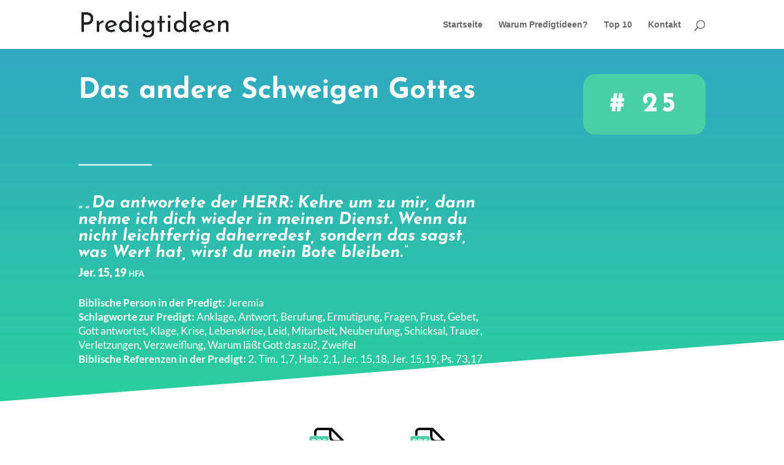

--- FILE ---
content_type: text/css
request_url: https://predigtideen.de/wp-content/themes/divi-child-predigtideen/style.css?ver=4.27.5
body_size: 361
content:
/*
 Theme Name:     predigtideen
 Theme URI:      https://www.elegantthemes.com/gallery/divi/
 Description:    Divi Child Predigtideen
 Author:         Elegant Themes
 Author URI:     https://www.elegantthemes.com
 Template:       Divi
 Version:        1.0.0
 Text Domain:    divi-predigtideen
*/

.wp-pagenavi a,
.wp-pagenavi span {
    border: 1px solid #ececec;
    padding: 3px 8px;
    border-radius: 6px;
    box-shadow: 0 0 3px #00000024;
}

.wp-pagenavi a:hover,
.wp-pagenavi span.current {
    border-color: #9c9c9c;
}

--- FILE ---
content_type: text/css
request_url: https://predigtideen.de/wp-content/et-cache/346/et-core-unified-cpt-tb-29-deferred-346.min.css?ver=1764974191
body_size: 2849
content:
div.et_pb_section.et_pb_section_0_tb_body{background-image:linear-gradient(180deg,#32a9c1 0%,#2bce9d 100%)!important}.et_pb_section_0_tb_body.et_pb_section{padding-top:14px;padding-bottom:0px}.et_pb_section_0_tb_body.section_has_divider.et_pb_bottom_divider .et_pb_bottom_inside_divider{background-image:url([data-uri]);background-size:100% 100px;bottom:0;height:100px;z-index:1;transform:scale(-1,1)}.et_pb_row_0_tb_body.et_pb_row,.et_pb_row_2_tb_body.et_pb_row{padding-top:27px!important;padding-right:0px!important;padding-bottom:0px!important;padding-left:0px!important;padding-top:27px;padding-right:0px;padding-bottom:0px;padding-left:0px}.et_pb_row_0_tb_body{display:flex}.et_pb_text_0_tb_body h1{font-family:'Josefin Sans',Helvetica,Arial,Lucida,sans-serif;font-weight:700;font-size:46px;line-height:1.2em}.et_pb_text_0_tb_body{margin-right:1em!important;margin-bottom:11px!important}.et_pb_text_2_tb_body.et_pb_text,.et_pb_text_1_tb_body.et_pb_text{color:#FFFFFF!important}.et_pb_text_1_tb_body{line-height:2.2em;font-family:'Josefin Sans',Helvetica,Arial,Lucida,sans-serif;font-weight:700;font-size:45px;letter-spacing:6px;line-height:2.2em;background-color:#4acea3;border-radius:20px 20px 20px 20px;overflow:hidden;margin-bottom:1em!important;max-width:200px}.et_pb_row_1_tb_body.et_pb_row{padding-top:14px!important;padding-bottom:30px!important;margin-top:-11px!important;margin-right:auto!important;margin-left:auto!important;padding-top:14px;padding-bottom:30px}.et_pb_divider_0_tb_body{max-width:120px}.et_pb_divider_0_tb_body:before{border-top-color:rgba(255,255,255,0.7);border-top-width:3px}.et_pb_text_2_tb_body{font-weight:700;font-size:18px;margin-bottom:17px!important}.et_pb_section_1_tb_body.et_pb_section{padding-top:2px;padding-bottom:90px}.et_pb_row_3_tb_body.et_pb_row{padding-top:4px!important;padding-top:4px}.et_pb_text_4_tb_body{line-height:1.8em;font-family:'Lato',Helvetica,Arial,Lucida,sans-serif;font-size:20px;line-height:1.8em;max-width:800px}.et_pb_text_4_tb_body ul li,.et_pb_text_4_tb_body ol li{line-height:1.5em;line-height:1.5em;text-align:left}.et_pb_text_4_tb_body h1,.et_pb_text_4_tb_body h3{font-family:'Josefin Sans',Helvetica,Arial,Lucida,sans-serif;font-weight:700}.et_pb_text_4_tb_body h2{font-family:'Josefin Sans',Helvetica,Arial,Lucida,sans-serif;font-weight:700;font-size:30px;line-height:1.4em;text-align:center}.et_pb_text_1_tb_body.et_pb_module{margin-left:auto!important;margin-right:0px!important}.et_pb_text_4_tb_body.et_pb_module{margin-left:auto!important;margin-right:auto!important}@media only screen and (max-width:980px){.et_pb_text_1_tb_body{font-size:40px}}@media only screen and (max-width:767px){.et_pb_text_0_tb_body h1{font-size:35px}.et_pb_text_1_tb_body{font-size:33px}.et_pb_text_4_tb_body h2{font-size:24px}}

--- FILE ---
content_type: text/javascript
request_url: https://predigtideen.de/wp-content/plugins/drehbankmedia-predigtideen/js/dbm-pi.js?ver=5.9.12
body_size: 743
content:
(function( $ ) {
	'use strict';

  $(document).ready(function(){
    // $('.et_pb_accordion_item').
    $('.list-filter input.filter').on('keyup', function(){
      const search = this.value.toLowerCase()
      const allObjects = $(this).siblings('ul').find('li')
      allObjects.each(function(index){
        const item = $(this).find('a').data('name').toLowerCase()
        const searchIndex = item.indexOf(search)
        if ( searchIndex == -1) { $(this).addClass("hide"); }
        else {
          const name = $(this).find('a').data('name')
          const newName = [name.slice(0,searchIndex),'<span class="found">', name.slice(searchIndex,searchIndex+search.length), '</span>', name.slice(searchIndex+search.length)].join('')
          $(this).find('a').html(newName)
          $(this).removeClass("hide"); 
        }
      })
    })
  })

  $(window).load(function(){
    
  });

})( jQuery );